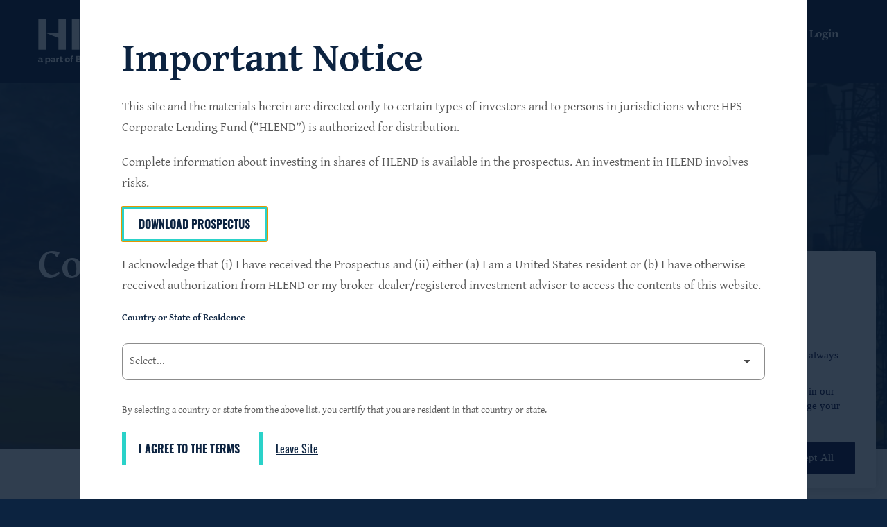

--- FILE ---
content_type: text/html; charset=UTF-8
request_url: https://www.hlend.com/contact
body_size: 10631
content:
<!DOCTYPE html>
<html lang="en">
    <head>
        <!-- OneTrust Cookies Consent Notice start for hlend.com -->
<script src="https://cdn.cookielaw.org/scripttemplates/otSDKStub.js"  type="text/javascript" charset="UTF-8" data-domain-script="0196f8c9-6750-72e7-964e-2034103d92ae" ></script>
<script type="text/javascript">
function OptanonWrapper() { }
</script>
<!-- OneTrust Cookies Consent Notice end for hlend.com -->        <meta http-equiv="x-ua-compatible" content="ie=edge">
        <meta charset="utf-8">
                        <link rel="alternate" type="application/rss+xml" title="HPS Corporate Lending Fund - Recent News" href="https://www.hlend.com/shareholders/news/rss" />
                
        <title>Contact :: Private Credit | HPS Corporate Lending Fund</title>
        
        <link rel="canonical" href="https://www.hlend.com/contact">
<meta property="og:url" content="https://www.hlend.com/contact">


<meta property="og:site_name" content="HPS Corporate Lending Fund">
<meta property="og:title" content="Contact">
<meta property="og:type" content="website">

<meta property="og:image" content="https://d1io3yog0oux5.cloudfront.net/_aae93d6752e69950f3b2fcaf82f8564d/hlend/db/2043/43972/social_image_resized.jpg">
<meta name="twitter:card" content="summary_large_image">




<script type="application/ld+json">
	{"@context":"http:\/\/schema.org","@type":"Corporation","name":"HPS Corporate Lending Fund","address":{"@type":"PostalAddress","streetAddress":"40 West 57th Street 33rd Floor","addressLocality":"New York, NY","postalCode":"10019","addressCountry":""},"legalName":"HPS Corporate Lending Fund","description":"HPS Corporate Lending Fund (\u201cHLEND\u201d) is a public, perpetually non-traded business development company that seeks to deliver attractive risk-adjusted returns, primarily in the form of current income, by investing in a diversified, high-quality portfolio of predominantly senior secured, floating-rate privately originated loans to upper-middle-market companies. HLEND is externally managed by HPS Investment Partners, LLC (\u201cHPS\u201d), one of the largest global credit-focused alternative investment managers and a leading adviser to some of the world\u2019s most sophisticated institutional investors.","tickerSymbol":"","url":"https:\/\/www.hlend.com","logo":"https:\/\/d1io3yog0oux5.cloudfront.net\/_aae93d6752e69950f3b2fcaf82f8564d\/hlend\/logo.png","image":"https:\/\/d1io3yog0oux5.cloudfront.net\/_aae93d6752e69950f3b2fcaf82f8564d\/hlend\/db\/2043\/43972\/social_image_resized.jpg","sameAs":[]}</script>

<!-- Elastic Search -->
 
         <meta name="viewport" content="initial-scale=1.0, width=device-width">
        
                <link rel="preconnect" href="https://d1io3yog0oux5.cloudfront.net">
        <link rel="preconnect" href="https://qmod.quotemedia.com">
        
                                <link rel="stylesheet" href="https://d1io3yog0oux5.cloudfront.net/_aae93d6752e69950f3b2fcaf82f8564d/hlend/files/theme/css/style.css">
                
        <link rel="shortcut icon" href="https://d1io3yog0oux5.cloudfront.net/_aae93d6752e69950f3b2fcaf82f8564d/hlend/files/theme/images/favicons/favicon.ico">
        <link rel="apple-touch-icon" sizes="180x180" href="https://d1io3yog0oux5.cloudfront.net/_aae93d6752e69950f3b2fcaf82f8564d/hlend/files/theme/images/favicons/apple-touch-icon.png">
        <link rel="icon" type="image/png" href="https://d1io3yog0oux5.cloudfront.net/_aae93d6752e69950f3b2fcaf82f8564d/hlend/files/theme/images/favicons/favicon-32x32.png" sizes="32x32">
        <link rel="icon" type="image/png" href="https://d1io3yog0oux5.cloudfront.net/_aae93d6752e69950f3b2fcaf82f8564d/hlend/files/theme/images/favicons/favicon-16x16.png" sizes="16x16">
        <link rel="manifest" href="https://d1io3yog0oux5.cloudfront.net/_aae93d6752e69950f3b2fcaf82f8564d/hlend/files/theme/images/favicons/manifest.json">
        <link rel="mask-icon" href="https://d1io3yog0oux5.cloudfront.net/_aae93d6752e69950f3b2fcaf82f8564d/hlend/files/theme/images/favicons/safari-pinned-tab.svg">
        <meta name="theme-color" content="#ffffff">
    
        <!-- Google GA4 code (gtag.js) -->
<script id="google-analytics" src="https://www.googletagmanager.com/gtag/js?id=UA-207019041-1" async></script><!-- Google tag (gtag.js) -->
    <script>
        window.dataLayer = window.dataLayer || [];
        function gtag(){dataLayer.push(arguments);}
        gtag('js', new Date());
        
        gtag('config', 'UA-207019041-1');
    </script>
<!-- END Google GA4 code (gtag.js) -->    </head>
<body class="pg-10 page-type-contact  ">
    <div class="general-wrapper">
        <header id="header" class="affixed">
    <div id="skipLinks">
        <a href="#mainContent">Skip to main content</a>
                <a href="#footer">Skip to footer</a>
    </div>
        <div class="container">
        <div class="d-flex justify-content-between">
            <div class="logo">
                <a href="/">
                    <img src="https://d1io3yog0oux5.cloudfront.net/_aae93d6752e69950f3b2fcaf82f8564d/hlend/db/2079/45457/image.svg"
                        width="118"
                        height="46"
                        alt="HPS Corporate Lending Fund Corporate Page" class="classic-logo">
                    <img src="https://d1io3yog0oux5.cloudfront.net/_aae93d6752e69950f3b2fcaf82f8564d/hlend/db/2080/45458/image.svg"
                        width="118"
                        height="46"
                        alt="HPS Corporate Lending Fund Corporate Page" class="white-logo">
                </a>
                            </div>
            <button class="mobile-nav-trigger" id="showRight" aria-label="Expand main navigation" aria-expanded="false"
                aria-controls="mobile-nav">
                <span class="meat"></span>
                <span class="meat"></span>
                <span class="meat"></span>
            </button>
            <nav class="cbp-spmenu cbp-spmenu-vertical cbp-spmenu-right main-nav" id="mobile-nav" aria-label="Main Navigation">
                <ul class="main-menu">
        <!-- Hide Insights link if NJ is the current state_cookie -->
        <li class="has-children" data-submenu-id="submenu-about">
        <a href="/about" 
        target="_self"
                >About</a>
                <ul id="submenu-about">
                        <li class="">
                <a href="/about" 
                target="_self"
                                    >Overview</a>
            </li>
                        <li class="">
                <a href="/about/our-approach" 
                target="_self"
                                    >Our Approach</a>
            </li>
                        <li class="">
                <a href="/about/team" 
                target="_self"
                                    >Team</a>
            </li>
                        <li class="">
                <a href="/about/leadership-governance" 
                target="_self"
                                    >Leadership &amp; Governance</a>
            </li>
                    </ul>
            </li>
        <!-- Hide Insights link if NJ is the current state_cookie -->
        <li class="" data-submenu-id="submenu-portfolio">
        <a href="/portfolio" 
        target="_self"
                >Portfolio</a>
            </li>
        <!-- Hide Insights link if NJ is the current state_cookie -->
        <li class="" data-submenu-id="submenu-performance">
        <a href="/performance" 
        target="_self"
                >Performance</a>
            </li>
        <!-- Hide Insights link if NJ is the current state_cookie -->
        <li class="" data-submenu-id="submenu-partner-with-hlend">
        <a href="/partner-with-hlend" 
        target="_self"
                >Partner with HLEND</a>
            </li>
        <!-- Hide Insights link if NJ is the current state_cookie -->
        <li class="has-children" data-submenu-id="submenu-insights">
        <a href="/insights" 
        target="_self"
                >Insights</a>
                <ul id="submenu-insights">
                        <li class="">
                <a href="/insights" 
                target="_self"
                                    >Overview</a>
            </li>
                        <li class="">
                <a href="/insights/archived-updates" 
                target="_self"
                                    >Archived Updates</a>
            </li>
                    </ul>
            </li>
        <!-- Hide Insights link if NJ is the current state_cookie -->
        <li class="has-children" data-submenu-id="submenu-shareholders">
        <a href="/shareholders" 
        target="_self"
                >Shareholders</a>
                <ul id="submenu-shareholders">
                        <li class="">
                <a href="/shareholders" 
                target="_self"
                                    >Overview</a>
            </li>
                        <li class="">
                <a href="/shareholders/events-presentations" 
                target="_self"
                                    >Events &amp; Presentations</a>
            </li>
                        <li class="">
                <a href="/shareholders/news" 
                target="_self"
                                    >News</a>
            </li>
                        <li class="">
                <a href="/shareholders/dividends-and-taxes" 
                target="_self"
                                    >Dividends and Taxes</a>
            </li>
                        <li class="">
                <a href="/shareholders/sec-filings" 
                target="_self"
                                    >SEC Filings</a>
            </li>
                        <li class="">
                <a href="/shareholders/faqs" 
                target="_self"
                                    >FAQs</a>
            </li>
                        <li class="">
                <a href="/shareholders/email-alerts" 
                target="_self"
                                    >Email Alerts</a>
            </li>
                    </ul>
            </li>
        <!-- Hide Insights link if NJ is the current state_cookie -->
        <li class="active active-landing" data-submenu-id="submenu-contact">
        <a href="/contact" 
        target="_self"
        aria-current="page"        >Contact</a>
            </li>
        <!-- Hide Insights link if NJ is the current state_cookie -->
        <li class=" last-item" data-submenu-id="submenu-investor-login">
        <a href="https://secureaccountview.com/BFWeb/clients/hlend/index" 
        target="_blank"
                rel="noopener">Investor Login</a>
            </li>
    </ul>            </nav>
        </div>
    </div>
</header>

        <div class="eq-container">
            <main id="mainContent">
            <div class="page-banner overlay dark" style="background: url(https://d1io3yog0oux5.cloudfront.net/_aae93d6752e69950f3b2fcaf82f8564d/hlend/db/2187/45088/image_resized_alt.jpg);background-position: 50% 50%;background-repeat: no-repeat;background-size: cover;background-color: #333;">
    	<div class="container">
	    <div class="row">
	        <div class="col-12">
                            <h1>Contact</h1>
                                                                	    </div>
        </div>
    </div>
    </div>                                                        <div class="module module-teasers-contact banner-accent-line" >
    <div class="container">
                    <div class="row teasers-row justify-content-center row-cols-lg-1">
                    <div class="col-lg">
                <div class="content" data-mh="teaser-content">
                                    <div class="text">
                                            <h2>For Individual Investors</h2>
                                            <p class="heading--h5">Please reach out to your financial advisor to learn more.</p>                    </div>
                </div>
                        </div>
                    <div class="col-lg">
                <div class="content" data-mh="teaser-content">
                                    <div class="text">
                                            <h2>For Financial Professionals</h2>
                                            <p class="heading--h5">Please contact a member of our Private Wealth Solutions team at <a href="mailto:PWS@hpspartners.com" target="_blank" rel="noopener">PWS@hpspartners.com</a></p>                    </div>
                </div>
                        </div>
                </div>
                            <div class="subscribe-section">
            <div class="row align-items-center">
                <div class="col-lg-4 col-sm-4">
                    <h2>Email Alerts</h2>
                </div>
                <div class="col-lg-5 col-sm-5">
                    <p>Receive the Latest News and Information from HLEND</p>
                </div>
                <div class="col-lg-3 col-sm-3">
                    <a href="/shareholders/email-alerts" aria-label="Sign up today for email alerts" class="btn">Sign up today</a>
                </div>
            </div>
        </div>
        <div class="social-section">
            <div class="row align-items-center">
                <div class="col-lg-9 col-sm-9">
                    <h2>Stay Connected With HPS</h2>
                </div>
                <div class="col-lg-3 col-sm-3">
                    <a href="https://www.linkedin.com/company/10863797/" class="btn btn-social py-3" target="_blank" rel="noopener">
                        <span class="sr-only">Linkedin</span>
                        <svg fill="none" height="24" viewBox="0 0 24 24" width="24" xmlns="http://www.w3.org/2000/svg">
                            <path clip-rule="evenodd" d="m24 0h-24v24h24zm-16.66656 8.48599c0 .63733.516 1.154 1.154 1.154.63534 0 1.15267-.51667 1.15267-1.154 0-.636-.51733-1.15267-1.15267-1.15267-.638 0-1.154.51667-1.154 1.15267zm7.61266 8.43061h1.988v-3.5113c0-1.7233-.3727-3.0493-2.3867-3.0493-.968 0-1.6173.5306-1.882 1.034h-.0267v-.8747h-1.9093v6.4013h1.9887v-3.1666c0-.8354.1586-1.644 1.194-1.644 1.02 0 1.034.9553 1.034 1.698zm-7.45359.0001h1.98934v-6.4014h-1.98934z" fill="#0C2340" fill-rule="evenodd"/>
                        </svg>
                    </a>
                </div>
            </div>
        </div>
	</div>
</div>            </main>
        </div>
        <aside class="module module-disclosure neutral-bg small-padding">
	<div class="container">
		<div class="row justify-content-center align-items-center">
		    <div class="col-lg-12">
		        <div class="collapse-section">
		            <div class="panel collapse-element">
                        <a class="" role="button" aria-expanded="true" data-toggle="collapse" href="#element-disclosure" aria-controls="element-disclosure">
                            <h2 class="heading--h4">Important Disclosure Information</h2>        
                            <span class="material-icons" aria-hidden="true">add</span>
                        </a>
                        <div class="panel-collapse collapse show" id="element-disclosure">
                            <div class="text">
                                <h3>Summary of Risk Factors</h3>
                                <p>HPS Corporate Lending Fund (“HLEND” or the “Fund”) is a non-exchange traded business development company (“BDC”) that invests at least 80% of its total assets (net assets plus borrowings for investment purposes) in private credit investments (bonds and other credit instruments that are issued in private offerings or issued by private companies). This investment involves a high degree of risk. You should purchase these securities only if you can afford the complete loss of your investment. You should read the prospectus carefully for a description of the risks associated with an investment in HLEND. These risks include, but are not limited to, the following:</p>
                                <ul>
                                <li>We have limited operating history and there is no assurance that we will achieve our investment objectives.</li>
                                <li>You should not expect to be able to sell your shares regardless of how we perform.</li>
                                <li>You should consider that you may not have access to the money you invest for an extended period of time.</li>
                                <li>We do not intend to list our shares on any securities exchange, and we do not expect a secondary market in our shares to develop prior to any listing.</li>
                                <li>Because you may be unable to sell your shares, you will be unable to reduce your exposure in any market downturn.</li>
                                <li>We have implemented a share repurchase program, but only a limited number of shares will be eligible for repurchase and repurchases will be subject to available liquidity and other significant restrictions.</li>
                                <li>An investment in our Common Shares is not suitable for you if you need access to the money you invest. See “Suitability Standards” and “Share Repurchase Program” in the prospectus.</li>
                                <li>You will bear substantial fees and expenses in connection with your investment. See “Fees and Expenses” in the prospectus.</li>
                                <li>We cannot guarantee that we will make distributions, and if we do, we may fund such distributions from sources other than cash flow from operations, including, without limitation, the sale of assets, borrowings, return of capital or offering proceeds, and we have no limits on the amounts we may pay from such sources. A return of capital (1) is a return of the original amount invested, (2) does not constitute earnings or profits and (3) will have the effect of reducing the basis such that when a shareholder sells its shares the sale may be subject to taxes even if the shares are sold for less than the original purchase price.</li>
                                <li>Distributions may also be funded in significant part, directly or indirectly, from temporary fee waivers or expense reimbursements borne by the Adviser or its affiliates, that may be subject to reimbursement to the Adviser or its affiliates. The repayment of any amounts owed to our affiliates will reduce future distributions to which you would otherwise be entitled.</li>
                                <li>We use and continue to expect to use leverage, which will magnify the potential for loss on amounts invested and may increase the risk of investing in us. The risks of investment in a highly leveraged fund include volatility and possible distribution restrictions.</li>
                                <li>We intend to invest primarily in securities that are rated below investment grade by rating agencies or that would be rated below investment grade if they were rated. Below investment grade securities, which are often referred to as “junk,” have predominantly speculative characteristics with respect to the issuer’s capacity to pay interest and repay principal. They may also be illiquid and difficult to value.</li>
                                </ul>
                                <p>We do not own the HPS name, but we are permitted to use it as part of our corporate name pursuant to the investment advisory agreement between HLEND and HPS Advisors, LLC (the “Adviser”), a wholly owned subsidiary of HPS Investment Partners, LLC (together with its affiliates, “HPS”). Use of the name by other parties or the termination of the use of the HPS name under the investment advisory agreement may harm our business.</p>
                                <p>Neither the Securities and Exchange Commission nor any state securities regulator has approved or disapproved of these securities or determined if this presentation is truthful or complete.&nbsp; Any reference to the contrary is a criminal offense.</p>
                                <p>This sales material must be read in conjunction with the HLEND prospectus in order to fully understand all the implications and risks of an investment in HLEND. This sales material is neither an offer to sell nor a solicitation of an offer to buy securities. An offering is made only under HLEND’s registration statement filed with the Securities Exchange Commission and only by means of the prospectus, which must be made available to you prior to making a purchase of shares. Investors are advised to carefully consider the investment objectives, risks and charges and expenses of HLEND before investing. A copy of the prospectus containing this and other information about HLEND can be obtained from the SEC’s website at http://www.sec.gov and at www.HLEND.com. You are advised to obtain a copy of the prospectus and to carefully review the information contained or incorporated by reference therein before making any investment decision, including the “Risk Factors” section therein, which contains a discussion of the risks and uncertainties that we believe are material to our business, operating results, prospects and financial condition. The information in the prospectus (or Statement of Additional Information) may be changed.</p>
                                <p><strong>Limited Operating History<em>. </em></strong>The Fund is a non-diversified, closed-end management investment company that has elected to be regulated as a BDC with limited operating history. As a result, prospective investors have limited track record or history on which to base their investment decision. There can be no assurance that the results achieved by similar strategies managed by HPS or its affiliates will be achieved for the Fund. Past performance should not be relied upon as an indication of future results. Moreover, the Fund is subject to all of the business risks and uncertainties associated with any new business, including the risk that it will not achieve its investment objective and that the value of an investor’s investment could decline substantially or that the investor will suffer a complete loss of its investment in the Fund.</p>
                                <p>The Adviser and the members of the Investment Team have no prior experience managing a BDC, and the investment philosophy and techniques used by the Adviser to manage a BDC may differ from the investment philosophy and techniques previously employed by the Adviser, its affiliates, and the members of the Investment Team in identifying and managing past investments. In addition, the 1940 Act and the Code impose numerous constraints on the operations of BDCs and RICs that do not apply to the other types of investment vehicles. For example, under the 1940 Act, BDCs are required to invest at least 70% of their total assets primarily in securities of qualifying U.S. private companies or thinly traded public companies, cash, cash equivalents, U.S. government securities and other high-quality debt investments that mature in one year or less from the time of investment. The Adviser’s and the members of the Investment Team’s limited experience in managing a portfolio of assets under such constraints may hinder their respective ability to take advantage of attractive investment opportunities and, as a result, achieve the Fund’s investment objective.</p>
                                <p>Numerical data is approximate and the words "we," "us" and "our" refer to HLEND, unless the context requires otherwise. All per share (including, annualized distribution rate) and return figures are presented for Class I Common Shares, unless otherwise indicated. Performance varies by share class.</p>
                                <h3>Forward Looking Statement Disclosure</h3>
                                <p>Certain information contained in this document constitutes “forward looking statements,” which can be identified by the use of forward looking terminology such as “may,” “will,” “expect,” “ intend,” “anticipate,” “estimate,” “believe,” “continue” or other similar words, or the negatives thereof. These may include our financial projections and estimates and their underlying assumptions, statements about plans, objectives and expectations with respect to future operations, and statements regarding future performance. Such forward‐looking statements are inherently uncertain and there are or may be important factors that could cause actual outcomes or results to differ materially from those indicated in such statements. HLEND believes these factors include but are not limited to those described under the section entitled “Risk Factors” in its prospectus and any such updated factors included in its periodic filings with the Securities and Exchange Commission (the “SEC”) which will be accessible on the SEC's website at www.sec.gov. These factors should not be construed as exhaustive and should be read in conjunction with the other cautionary statements that are included in HLEND’s prospectus and other filings.</p>
                                <p>Except as otherwise required by federal securities laws, we undertake no obligation to publicly update or revise any forward-looking statements, whether as a result of new information, future developments or otherwise.</p>
                                <h3>Additional Important Disclosures</h3>
                                <p>This material was not created by any third party registered broker dealers or investment advisers who are distributing shares of HLEND (each a “Dealer”). The Dealers are not affiliated with HLEND and have not prepared the material or the information herein.</p>
                                <p>Investments mentioned may not be suitable for all investors. Any product discussed herein may be purchased only after an investor has carefully reviewed the prospectus and executed the subscription documents.</p>
                                <p>Alternative investments often are speculative, typically have higher fees than traditional investments, often include a high degree of risk and are suitable only for eligible, long-term investors who are willing to forgo liquidity and put capital at risk for an indefinite period of time. They may be highly illiquid and can engage in leverage and other speculative practices that may increase volatility and risk of loss.</p>
                                <p>Opinions expressed herein reflect the current opinions of HPS as of the date set forth on the cover page (unless otherwise specified) and are based on HPS’s opinions of the current market environment, which is subject to change. In addition, this material contains information about funds managed by HPS. Recipients of this material should not view information related to the past performance of HPS managed funds, information about the market, or any of the opinions expressed herein as indicative of future results, the achievement of which cannot be assured.</p>
                                <p>Shareholders, financial professionals and prospective investors should not rely solely upon the information presented when making an investment decision and should review the most recent prospectus, as supplemented, available at www.sec.gov or www.HLEND.com.</p>
                                <p>Certain information contained in the materials discusses general market activity, industry or sector trends, or other broad based economic, market or political conditions and should not be construed as research or investment advice.</p>
                                <p>Further, opinions expressed herein may differ from the opinions expressed by a Dealer and/or other businesses affiliates of a Dealer. This is not a “research report” as defined by FINRA Rule 2241 and was not prepared by the research departments of a Dealer or its affiliates.</p>
                                <p>Past performance is not a guarantee of future results. Actual results may vary. Diversification of an investor’s portfolio does not assure a profit or protect against loss in a declining market.</p>
                                <p>Alternative investments may involve complex tax structures, tax inefficient investing and delays in distributing important tax information. Individual funds have specific risks related to their investment programs that will vary from fund to fund. Prospective investors in HLEND should carefully read HLEND's prospectus for more information. HLEND does not provide any tax or legal advice and none of the data provided herein should be construed as investment, tax, accounting or legal advice.</p>
                                <p>Prospective investors should consult their own tax, legal and accounting advisors with respect to the tax consequences to them of investing in HLEND in light of their particular circumstances.</p>
                                <p>Interests in alternative investment products are distributed by the applicable Dealer and (1) are not FDIC insured, (2) are not deposits or other obligations of such Dealer or any of its affiliates, and (3) are not guaranteed by such Dealer and its affiliates. Each Dealer is a registered broker dealer or investment adviser, not a bank.</p>
                                <p>Certain countries have been susceptible to epidemics or pandemics, most recently COVID 19. The outbreak of such epidemics or pandemics, together with any resulting restrictions on travel or quarantines imposed, could have a negative impact on the economy and business activity globally (including in the countries in which HLEND invests), and thereby could adversely affect the performance of HLEND’s investments. Furthermore, the rapid development of epidemics or pandemics could preclude prediction as to their ultimate adverse impact on economic and market conditions, and, as a result, present material uncertainty and risk with respect to HLEND and the performance of its investments or operations.</p>
                                <p>The contents of this communication: (i) do not constitute an offer of securities or a solicitation of an offer to buy securities, (ii) offers can be made only by the respective offering documents which are available upon request, (iii) do not and cannot replace the offering documents and is qualified in its entirety by the offering documents, and (iv) may not be relied upon in making an investment decision related to any investment offering by HLEND. All potential investors must read the offering documents and no person may invest without acknowledging receipt and complete review of the offering documents. With respect to any “targeted” goals outlined herein, these do not constitute a promise of performance, nor is there any assurance that the investment objectives of any program will be attained. All investments carry the risk of loss of some or all of the principal invested. These “targeted” factors are based upon reasonable assumptions more fully outlined in the offering documents for the respective investment opportunity. Consult the offering documents for investment conditions, risk factors, minimum requirements, fees and expenses and other pertinent information with respect to any investment. Past performance is no guarantee of future results. All information is subject to change. You should always consult a tax and/or finance professional prior to investing. HLEND does not warrant the accuracy or completeness of the information contained herein.</p>
                                <p><em>Securities offered through HPS Securities, LLC Member: <strong>FINRA/SIPC</strong>. </em>HPS Securities, LLC is an affiliate of HPS Investment Partners, LLC and HPS Advisors, LLC.</p>
                            </div>
                        </div>
                    </div>
                </div>
		    </div>
		</div>				
	</div>
</aside>
<footer id="footer" >
    <div class="footer-main">
        <div class="container">
            <div class="row justify-content-between align-items-center">
                <div class="col-lg-6">
                    <div class="copyright">
                        &copy;<time datetime="2026">2026</time>
                        <a href="/">HPS Corporate Lending Fund</a>.                        All Rights Reserved.
                    </div>
                </div>
                <div class="col-lg-6">
                    <nav id="footer-navigation" class="footer-links" aria-label="Footer Navigation">
                        <ul>
                            <li>
    <a href="/privacy-policy"
        >Privacy Policy</a>
</li>
<li>
    <a href="/disclaimer"
        >Disclaimer</a>
</li>
<li>
    <a href="/sitemap"
        >Sitemap</a>
</li>
<li>
    <a href="/accessibility-statement"
        >Accessibility Statement</a>
</li>
                                                        <li>
                                <!-- OneTrust Cookies Settings button start -->
                                <button id="ot-sdk-btn" class="ot-sdk-show-settings">Manage Cookies</button>
                                <!-- OneTrust Cookies Settings button end -->
                            </li>
                        </ul>
                    </nav>
                </div>
            </div>
        </div>
    </div>
    </footer>

<section id="statePopup" class="major-announcement state-popup">
    <div class="modal-text">
        <h1 class="heading--h2"  id="state-popup-title">Important Notice</h1>
        <div class="justify">
            <p>This site and the materials herein are directed only to certain types of investors and to persons in jurisdictions where HPS Corporate Lending Fund (“HLEND”) is authorized for distribution.</p>
<p>Complete information about investing in shares of HLEND is available in the prospectus. An investment in HLEND involves risks.</p>
<p><a class="btn btn-download" href="https://d1io3yog0oux5.cloudfront.net/_06a283cdce6ac46588756575eaef0aef/hlend/files/pages/hlend/db/2087/description/HLEND_Prospectus.July25.pdf" target="_blank" rel="noopener">Download Prospectus</a></p>
<p>I acknowledge that (i) I have received the Prospectus and (ii) either (a) I am a United States resident or (b) I have otherwise received authorization from HLEND or my broker-dealer/registered investment advisor to access the contents of this website.</p>            <label for="state-select">Country or State of Residence</label>
            <select id="state-select" name="state-select" class="eq-select" data-width="100%">
                <option value="0">Select...</option>
                            <option value="Ohio">Ohio</option>
                            <option value="New Jersey">New Jersey</option>
                            <option value="All Other U.S. States">All Other U.S. States</option>
                            <option value="Authorized Non-U.S. Direct or Indirect Investor">Authorized Non-U.S. Direct or Indirect Investor</option>
                        </select>
                    <p class="footnote">By selecting a country or state from the above list, you certify that you are resident in that country or state.</p>
                    <button class="btn submit-btn">I Agree to the Terms</button>
            <a class="leave-site-link" href="https://www.google.com/">Leave Site</a>
        </div>
    </div>
</section>
<script id="companyVars" type="application/json">
{
    "asset_url": "https:\/\/d1io3yog0oux5.cloudfront.net\/_aae93d6752e69950f3b2fcaf82f8564d\/hlend",
    "website_base_url": "https:\/\/www.hlend.com",
    "ir_base_url": false,
    "hCaptchaSiteKey": "778a5748-d323-4b73-a06c-9625642de8bc",
    "isQmod": false,
    "autorefresh": false}
</script>


<script src="https://d1io3yog0oux5.cloudfront.net/_aae93d6752e69950f3b2fcaf82f8564d/hlend/files/theme/js/_js/all.js"></script>




    </div><!-- //general-wrapper -->
</body>

--- FILE ---
content_type: image/svg+xml
request_url: https://d1io3yog0oux5.cloudfront.net/_aae93d6752e69950f3b2fcaf82f8564d/hlend/db/2080/45458/image.svg
body_size: 2842
content:
<svg width="97" height="54" viewBox="0 0 97 54" fill="none" xmlns="http://www.w3.org/2000/svg">
<g clip-path="url(#clip0_1820_2)">
<path d="M19.8507 51.9802C19.3807 51.9802 18.9107 51.8302 18.6907 51.2902C18.3207 51.7002 17.6307 52.0202 16.8507 52.0202C15.7107 52.0202 14.9707 51.4402 14.9707 50.3302C14.9707 49.2202 15.8507 48.5902 17.2007 48.5902C17.7407 48.5902 18.1807 48.6702 18.5407 48.7502V48.5702C18.5407 47.9502 18.2007 47.5802 17.4607 47.5802C16.9807 47.5802 16.5007 47.8002 16.1207 48.1202L15.1907 47.0502C15.7507 46.5502 16.6207 46.1802 17.6607 46.1802C19.2707 46.1802 20.2207 46.9502 20.2207 48.4002V50.3402C20.2207 50.5502 20.3307 50.6502 20.5507 50.6502C20.6507 50.6502 20.7607 50.6302 20.8307 50.6102V51.7802C20.5107 51.9102 20.1407 51.9702 19.8307 51.9702M18.5507 49.6802C18.2907 49.6202 17.9607 49.5502 17.6007 49.5502C17.0107 49.5502 16.7207 49.8402 16.7207 50.2302C16.7207 50.6202 16.9807 50.8802 17.5007 50.8802C18.0607 50.8802 18.5507 50.5502 18.5507 50.0402V49.6802Z" fill="white"/>
<path d="M29.3095 50.2901C29.0495 50.4601 28.8295 50.5401 28.5195 50.5401C28.0195 50.5401 27.7895 50.2501 27.7895 49.7201V47.7401H29.2195V46.3901H27.7895V45.1201H26.0895V46.3901H25.5195V47.7401H26.0895V49.9301C26.0895 51.3001 26.8995 52.0301 28.1895 52.0301C28.8095 52.0301 29.2895 51.8601 29.7495 51.5701L29.3095 50.2901Z" fill="white"/>
<path d="M24.42 46.27C24.83 46.27 25.12 46.47 25.24 46.62L24.56 48.06C24.42 47.95 24.22 47.89 24.01 47.89C23.55 47.89 23.2 48.26 23.2 48.95V51.91H21.5V46.38H23.16V47.15C23.46 46.63 23.85 46.27 24.42 46.27Z" fill="white"/>
<path d="M11.9491 46.1802C11.3291 46.1802 10.7091 46.4202 10.2691 46.8402V46.3102H8.53906V53.7802H10.2691V51.7202C10.6991 52.0302 11.0691 52.1902 11.6591 52.1902C13.2291 52.1902 14.4591 51.0302 14.4591 49.1502C14.4591 47.2702 13.4291 46.1802 11.9491 46.1802ZM11.3891 50.7502C10.9391 50.7502 10.5391 50.5802 10.2791 50.2402V48.2702C10.4991 47.9502 10.9391 47.6602 11.4291 47.6602C12.1791 47.6602 12.6991 48.1602 12.6991 49.1702C12.6991 50.1802 12.2091 50.7602 11.3791 50.7602" fill="white"/>
<path d="M34.7395 52.0301C33.0895 52.0301 31.6895 50.8901 31.6895 49.0801C31.6895 47.2701 33.0895 46.1401 34.7395 46.1401C36.3895 46.1401 37.7895 47.2701 37.7895 49.0801C37.7895 50.8901 36.3895 52.0301 34.7395 52.0301ZM34.7395 47.6101C33.9995 47.6101 33.3695 48.1201 33.3695 49.0801C33.3695 50.0401 33.9995 50.5601 34.7395 50.5601C35.4795 50.5601 36.1095 50.0301 36.1095 49.0801C36.1095 48.1301 35.4795 47.6101 34.7395 47.6101Z" fill="white"/>
<path d="M42.0406 44.24C41.6806 44.1 41.3506 44.04 40.9006 44.04C39.5006 44.04 38.6706 44.93 38.6706 46.3V46.46H38.1406V47.84L38.6706 47.82V51.88H40.3706V47.82H41.4106V46.45H40.3706V46.27C40.3706 45.74 40.5806 45.44 41.0806 45.44C41.3006 45.44 41.4806 45.48 41.6806 45.54L42.0406 44.24Z" fill="white"/>
<path d="M51.6504 44.3901H53.3604V51.8801H51.6504V44.3901Z" fill="white"/>
<path d="M81.7102 52.0301C80.0602 52.0301 78.6602 50.8901 78.6602 49.0801C78.6602 47.2701 80.0602 46.1401 81.7102 46.1401C83.3602 46.1401 84.7602 47.2701 84.7602 49.0801C84.7602 50.8901 83.3602 52.0301 81.7102 52.0301ZM81.7102 47.6101C80.9702 47.6101 80.3401 48.1201 80.3401 49.0801C80.3401 50.0401 80.9702 50.5601 81.7102 50.5601C82.4502 50.5601 83.0802 50.0301 83.0802 49.0801C83.0802 48.1301 82.4502 47.6101 81.7102 47.6101Z" fill="white"/>
<path d="M48.3405 51.8801H44.8105V44.3901H48.2005C49.9605 44.3901 50.7505 45.2901 50.7505 46.3801C50.7505 47.0001 50.4905 47.5401 49.7505 47.9401C50.5305 48.2301 50.9705 48.8701 50.9705 49.7101C50.9705 50.9801 50.1205 51.8701 48.3505 51.8701M48.0005 45.8501H46.5905V47.4101H48.0005C48.6205 47.4101 48.9405 47.1201 48.9405 46.6101C48.9405 46.1001 48.5705 45.8501 48.0005 45.8501ZM48.1205 48.8001H46.5805V50.4301H48.1205C48.7605 50.4301 49.1005 50.1101 49.1005 49.6201C49.1005 49.1301 48.7305 48.8101 48.1205 48.8101" fill="white"/>
<path d="M64.3797 48.4001C64.1297 47.8601 63.6997 47.6101 63.1597 47.6101C62.4497 47.6101 61.8697 48.1601 61.8697 49.0701C61.8697 49.9801 62.3897 50.5401 63.1697 50.5401C63.7797 50.5401 64.1697 50.2501 64.4097 49.7901L65.7897 50.5001C65.3197 51.5301 64.3097 52.0101 63.1097 52.0101C61.3997 52.0101 60.1797 50.9601 60.1797 49.0601C60.1797 47.1601 61.5697 46.1401 63.1297 46.1401C64.4497 46.1401 65.3197 46.6801 65.7897 47.6601L64.3697 48.3901H64.3797V48.4001Z" fill="white"/>
<path d="M89.4793 48.4001C89.2293 47.8601 88.7993 47.6101 88.2593 47.6101C87.5493 47.6101 86.9693 48.1601 86.9693 49.0701C86.9693 49.9801 87.4893 50.5401 88.2693 50.5401C88.8793 50.5401 89.2693 50.2501 89.5093 49.7901L90.8893 50.5001C90.4193 51.5301 89.4093 52.0101 88.2093 52.0101C86.4993 52.0101 85.2793 50.9601 85.2793 49.0601C85.2793 47.1601 86.6693 46.1401 88.2293 46.1401C89.5493 46.1401 90.4193 46.6801 90.8893 47.6601L89.4693 48.3901H89.4793V48.4001Z" fill="white"/>
<path d="M78.6594 51.8799L77.0194 49.0299C77.9194 48.5799 78.4394 47.8599 78.4394 46.8299C78.4394 45.2199 77.2394 44.3999 75.5294 44.3999H72.3594V51.8899H74.1194V49.3699H75.2094L76.6294 51.8899H78.6694L78.6594 51.8799ZM74.1194 45.8799H75.4294C76.2594 45.8799 76.6394 46.2299 76.6394 46.8699C76.6394 47.4199 76.2494 47.8699 75.4294 47.8699H74.1194V45.8699V45.8799Z" fill="white"/>
<path d="M58.9195 51.9699C58.4495 51.9699 57.9795 51.8199 57.7495 51.2799C57.3795 51.6899 56.6895 52.0099 55.8995 52.0099C54.7595 52.0099 54.0195 51.4299 54.0195 50.3099C54.0195 49.1899 54.8995 48.5699 56.2595 48.5699C56.7995 48.5699 57.2395 48.6499 57.5995 48.7399V48.5599C57.5995 47.9399 57.2395 47.5699 56.4995 47.5699C56.0195 47.5699 55.5195 47.7899 55.1395 48.1099L54.1995 47.0499C54.7595 46.5499 55.6595 46.1699 56.7095 46.1699C58.3195 46.1699 59.2895 46.9399 59.2895 48.3999V50.3399C59.2895 50.5499 59.3995 50.6499 59.6195 50.6499C59.7295 50.6499 59.8295 50.6299 59.9095 50.6099V51.7799C59.5895 51.9099 59.2195 51.9699 58.9095 51.9699M57.6095 49.6599C57.3495 49.5999 57.0195 49.5299 56.6595 49.5299C56.0695 49.5299 55.7795 49.8199 55.7795 50.2199C55.7795 50.5899 56.0395 50.8699 56.5595 50.8699C57.1195 50.8699 57.6095 50.5399 57.6095 50.0299V49.6699V49.6599Z" fill="white"/>
<path d="M95.0708 51.8801L93.8008 49.6701L92.9908 50.5401V51.8801H91.3008V44.3901H92.9908V48.5501L94.9708 46.3401H96.8608L94.9808 48.4001L96.9908 51.8801H95.0708Z" fill="white"/>
<path d="M69.9809 51.8801L68.7109 49.6701L67.9009 50.5401V51.8801H66.2109V44.3901H67.9009V48.5501L69.8609 46.3401H71.7709L69.8909 48.4001L71.9009 51.8801H69.9809Z" fill="white"/>
<path d="M4.82 51.9702C4.36 51.9702 3.89 51.8202 3.67 51.2802C3.31 51.6902 2.63 52.0102 1.85 52.0102C0.72 52.0102 0 51.4302 0 50.3102C0 49.1902 0.87 48.5702 2.21 48.5702C2.75 48.5702 3.18 48.6502 3.53 48.7302V48.5502C3.53 47.9302 3.18 47.5602 2.44 47.5602C1.97 47.5602 1.47 47.7802 1.1 48.1002L0.17 47.0402C0.72 46.5402 1.61 46.1602 2.64 46.1602C4.23 46.1602 5.18 46.9302 5.18 48.3902V50.3302C5.18 50.5402 5.28 50.6502 5.5 50.6502C5.6 50.6502 5.71 50.6302 5.78 50.6102V51.7802C5.47 51.9102 5.1 51.9702 4.79 51.9702M3.54 49.6602C3.28 49.6002 2.96 49.5302 2.6 49.5302C2.02 49.5302 1.73 49.8202 1.73 50.2202C1.73 50.5902 1.98 50.8702 2.5 50.8702C3.05 50.8702 3.53 50.5402 3.53 50.0302V49.6702H3.54V49.6602Z" fill="white"/>
<path d="M40.0195 0.799805H48.9095V37.0198H40.0195V0.799805Z" fill="white"/>
<path fill-rule="evenodd" clip-rule="evenodd" d="M85.1106 37.54C88.2906 37.13 90.5406 34.68 90.5406 31.89C90.5406 28.41 87.7906 25.91 83.0506 22.94C82.5606 22.65 79.6206 20.85 78.6306 20.24C74.2106 17.53 71.6406 14.25 71.6406 9.92002C71.6406 2.58002 78.0306 0.27002 82.8106 0.0200195V0.27002C80.2106 0.57002 77.8006 2.19002 77.8006 5.68002C77.8006 9.17002 80.6206 11.03 83.0306 12.51C84.7506 13.58 86.6206 14.73 88.2406 15.72C94.2406 19.4 97.0006 22.71 97.0006 27.57C97.0006 33.96 90.8606 37.61 85.1206 37.8V37.55H85.1106V37.54Z" fill="white"/>
<path fill-rule="evenodd" clip-rule="evenodd" d="M95.0395 11.02V1.62C93.6095 1.25 89.5995 0.09 84.6895 0V0.25C89.5195 0.83 93.2295 6.43 94.1195 11.01H95.0395V11.02Z" fill="white"/>
<path fill-rule="evenodd" clip-rule="evenodd" d="M72.4808 25.5601C72.9908 29.3901 77.6308 36.7601 83.2308 37.5401V37.8001C79.2508 37.8001 74.0408 36.7801 71.5508 36.2001V25.5601H72.4808Z" fill="white"/>
<path fill-rule="evenodd" clip-rule="evenodd" d="M68.1191 11.42C68.1191 18.77 61.8991 22.03 54.0291 22.03H50.7891V21.78C56.9091 21.04 59.4091 15.44 59.4091 11.43C59.4091 7.42004 56.9091 1.79004 50.7891 1.04004V0.790039H54.0291C62.1191 0.790039 68.1191 4.20004 68.1191 11.4" fill="white"/>
<path fill-rule="evenodd" clip-rule="evenodd" d="M10.0195 17.0501H24.0295V0.810059H32.9095V37.0301H24.0295V23.0301L10.0195 17.3001V17.0601V17.0501Z" fill="white"/>
<path d="M0.269531 0.799805H9.15953V37.0198H0.269531V0.799805Z" fill="white"/>
</g>
<defs>
<clipPath id="clip0_1820_2">
<rect width="97" height="53.78" fill="white"/>
</clipPath>
</defs>
</svg>


--- FILE ---
content_type: image/svg+xml
request_url: https://d1io3yog0oux5.cloudfront.net/_aae93d6752e69950f3b2fcaf82f8564d/hlend/db/2079/45457/image.svg
body_size: 1646
content:
<?xml version="1.0" encoding="UTF-8"?><svg id="Artwork" xmlns="http://www.w3.org/2000/svg" viewBox="0 0 97 53.78"><path d="M19.85,51.98c-.47,0-.94-.15-1.16-.69-.37.41-1.06.73-1.84.73-1.14,0-1.88-.58-1.88-1.69s.88-1.74,2.23-1.74c.54,0,.98.08,1.34.16v-.18c0-.62-.34-.99-1.08-.99-.48,0-.96.22-1.34.54l-.93-1.07c.56-.5,1.43-.87,2.47-.87,1.61,0,2.56.77,2.56,2.22v1.94c0,.21.11.31.33.31.1,0,.21-.02.28-.04v1.17c-.32.13-.69.19-1,.19M18.55,49.68c-.26-.06-.59-.13-.95-.13-.59,0-.88.29-.88.68s.26.65.78.65c.56,0,1.05-.33,1.05-.84,0,0,0-.36,0-.36Z"/><path d="M29.31,50.29c-.26.17-.48.25-.79.25-.5,0-.73-.29-.73-.82v-1.98h1.43v-1.35h-1.43v-1.27h-1.7v1.27h-.57v1.35h.57v2.19c0,1.37.81,2.1,2.1,2.1.62,0,1.1-.17,1.56-.46l-.44-1.28h0Z"/><path d="M24.42,46.27c.41,0,.7.2.82.35l-.68,1.44c-.14-.11-.34-.17-.55-.17-.46,0-.81.37-.81,1.06v2.96h-1.7v-5.53h1.66v.77c.3-.52.69-.88,1.26-.88"/><path d="M11.95,46.18c-.62,0-1.24.24-1.68.66v-.53h-1.73v7.47h1.73v-2.06c.43.31.8.47,1.39.47,1.57,0,2.8-1.16,2.8-3.04s-1.03-2.97-2.51-2.97M11.39,50.75c-.45,0-.85-.17-1.11-.51v-1.97c.22-.32.66-.61,1.15-.61.75,0,1.27.5,1.27,1.51s-.49,1.59-1.32,1.59"/><path d="M34.74,52.03c-1.65,0-3.05-1.14-3.05-2.95s1.4-2.94,3.05-2.94,3.05,1.13,3.05,2.94-1.4,2.95-3.05,2.95M34.74,47.61c-.74,0-1.37.51-1.37,1.47s.63,1.48,1.37,1.48,1.37-.53,1.37-1.48-.63-1.47-1.37-1.47"/><path d="M42.04,44.24c-.36-.14-.69-.2-1.14-.2-1.4,0-2.23.89-2.23,2.26v.16h-.53v1.38l.53-.02v4.06h1.7v-4.06h1.04v-1.37h-1.04v-.18c0-.53.21-.83.71-.83.22,0,.4.04.6.1l.36-1.3h0Z"/><path d="M51.65,44.39h1.71v7.49h-1.71v-7.49Z"/><path d="M81.71,52.03c-1.65,0-3.05-1.14-3.05-2.95s1.4-2.94,3.05-2.94,3.05,1.13,3.05,2.94-1.4,2.95-3.05,2.95M81.71,47.61c-.74,0-1.37.51-1.37,1.47s.63,1.48,1.37,1.48,1.37-.53,1.37-1.48-.63-1.47-1.37-1.47"/><path d="M48.34,51.88h-3.53v-7.49h3.39c1.76,0,2.55.9,2.55,1.99,0,.62-.26,1.16-1,1.56.78.29,1.22.93,1.22,1.77,0,1.27-.85,2.16-2.62,2.16M48,45.85h-1.41v1.56h1.41c.62,0,.94-.29.94-.8s-.37-.76-.94-.76M48.12,48.8h-1.54v1.63h1.54c.64,0,.98-.32.98-.81s-.37-.81-.98-.81"/><path d="M64.38,48.4c-.25-.54-.68-.79-1.22-.79-.71,0-1.29.55-1.29,1.46s.52,1.47,1.3,1.47c.61,0,1-.29,1.24-.75l1.38.71c-.47,1.03-1.48,1.51-2.68,1.51-1.71,0-2.93-1.05-2.93-2.95s1.39-2.92,2.95-2.92c1.32,0,2.19.54,2.66,1.52l-1.42.73h.01Z"/><path d="M89.48,48.4c-.25-.54-.68-.79-1.22-.79-.71,0-1.29.55-1.29,1.46s.52,1.47,1.3,1.47c.61,0,1-.29,1.24-.75l1.38.71c-.47,1.03-1.48,1.51-2.68,1.51-1.71,0-2.93-1.05-2.93-2.95s1.39-2.92,2.95-2.92c1.32,0,2.19.54,2.66,1.52l-1.42.73h.01Z"/><path d="M78.66,51.88l-1.64-2.85c.9-.45,1.42-1.17,1.42-2.2,0-1.61-1.2-2.43-2.91-2.43h-3.17v7.49h1.76v-2.52h1.09l1.42,2.52h2.04,0ZM74.12,45.88h1.31c.83,0,1.21.35,1.21.99,0,.55-.39,1-1.21,1h-1.31v-2h0Z"/><path d="M58.92,51.97c-.47,0-.94-.15-1.17-.69-.37.41-1.06.73-1.85.73-1.14,0-1.88-.58-1.88-1.7s.88-1.74,2.24-1.74c.54,0,.98.08,1.34.17v-.18c0-.62-.36-.99-1.1-.99-.48,0-.98.22-1.36.54l-.94-1.06c.56-.5,1.46-.88,2.51-.88,1.61,0,2.58.77,2.58,2.23v1.94c0,.21.11.31.33.31.11,0,.21-.02.29-.04v1.17c-.32.13-.69.19-1,.19M57.61,49.66c-.26-.06-.59-.13-.95-.13-.59,0-.88.29-.88.69,0,.37.26.65.78.65.56,0,1.05-.33,1.05-.84v-.36h0Z"/><path d="M95.07,51.88l-1.27-2.21-.81.87v1.34h-1.69v-7.49h1.69v4.16l1.98-2.21h1.89l-1.88,2.06,2.01,3.48h-1.92Z"/><path d="M69.98,51.88l-1.27-2.21-.81.87v1.34h-1.69v-7.49h1.69v4.16l1.96-2.21h1.91l-1.88,2.06,2.01,3.48h-1.92Z"/><path d="M4.82,51.97c-.46,0-.93-.15-1.15-.69-.36.41-1.04.73-1.82.73-1.13,0-1.85-.58-1.85-1.7s.87-1.74,2.21-1.74c.54,0,.97.08,1.32.16v-.18c0-.62-.35-.99-1.09-.99-.47,0-.97.22-1.34.54l-.93-1.06c.55-.5,1.44-.88,2.47-.88,1.59,0,2.54.77,2.54,2.23v1.94c0,.21.1.32.32.32.1,0,.21-.02.28-.04v1.17c-.31.13-.68.19-.99.19M3.54,49.66c-.26-.06-.58-.13-.94-.13-.58,0-.87.29-.87.69,0,.37.25.65.77.65.55,0,1.03-.33,1.03-.84v-.36h.01Z"/><path d="M40.02.8h8.89v36.22h-8.89V.8Z" fill="#000037"/><path d="M85.11,37.54c3.18-.41,5.43-2.86,5.43-5.65,0-3.48-2.75-5.98-7.49-8.95-.49-.29-3.43-2.09-4.42-2.7-4.42-2.71-6.99-5.99-6.99-10.32C71.64,2.58,78.03.27,82.81.02v.25c-2.6.3-5.01,1.92-5.01,5.41s2.82,5.35,5.23,6.83c1.72,1.07,3.59,2.22,5.21,3.21,6,3.68,8.76,6.99,8.76,11.85,0,6.39-6.14,10.04-11.88,10.23v-.25h-.01Z" fill="#000037" fill-rule="evenodd"/><path d="M95.04,11.02V1.62c-1.43-.37-5.44-1.53-10.35-1.62v.25c4.83.58,8.54,6.18,9.43,10.76h.92Z" fill="#000037" fill-rule="evenodd"/><path d="M72.48,25.56c.51,3.83,5.15,11.2,10.75,11.98v.26c-3.98,0-9.19-1.02-11.68-1.6v-10.64h.93Z" fill="#000037" fill-rule="evenodd"/><path d="M68.12,11.42c0,7.35-6.22,10.61-14.09,10.61h-3.24v-.25c6.12-.74,8.62-6.34,8.62-10.35s-2.5-9.64-8.62-10.39v-.25h3.24c8.09,0,14.09,3.41,14.09,10.61" fill="#000037" fill-rule="evenodd"/><path d="M10.02,17.05h14.01V.81h8.88v36.22h-8.88v-14l-14.01-5.73v-.24h0Z" fill="#000037" fill-rule="evenodd"/><path d="M.27.8h8.89v36.22H.27s0-36.22,0-36.22Z" fill="#000037"/></svg>